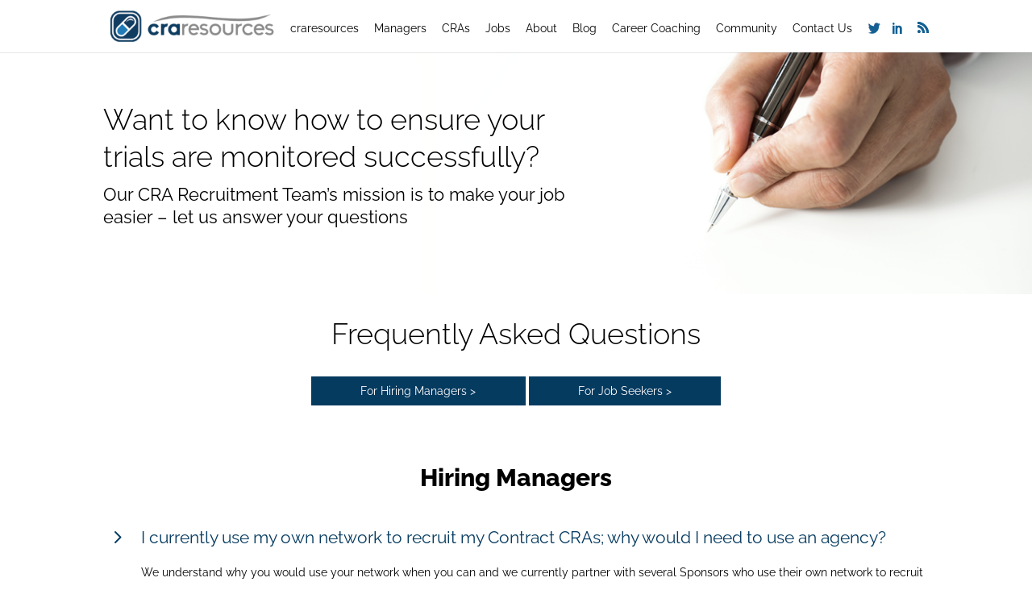

--- FILE ---
content_type: text/html; charset=utf-8
request_url: https://www.google.com/recaptcha/api2/anchor?ar=1&k=6LcWRoYfAAAAAEo-jqAHHxRTqZv6FXV3722oQSnx&co=aHR0cHM6Ly9jcmFyZXNvdXJjZXMuY29tOjQ0Mw..&hl=en&v=PoyoqOPhxBO7pBk68S4YbpHZ&size=invisible&anchor-ms=20000&execute-ms=30000&cb=quuowfmksolc
body_size: 48859
content:
<!DOCTYPE HTML><html dir="ltr" lang="en"><head><meta http-equiv="Content-Type" content="text/html; charset=UTF-8">
<meta http-equiv="X-UA-Compatible" content="IE=edge">
<title>reCAPTCHA</title>
<style type="text/css">
/* cyrillic-ext */
@font-face {
  font-family: 'Roboto';
  font-style: normal;
  font-weight: 400;
  font-stretch: 100%;
  src: url(//fonts.gstatic.com/s/roboto/v48/KFO7CnqEu92Fr1ME7kSn66aGLdTylUAMa3GUBHMdazTgWw.woff2) format('woff2');
  unicode-range: U+0460-052F, U+1C80-1C8A, U+20B4, U+2DE0-2DFF, U+A640-A69F, U+FE2E-FE2F;
}
/* cyrillic */
@font-face {
  font-family: 'Roboto';
  font-style: normal;
  font-weight: 400;
  font-stretch: 100%;
  src: url(//fonts.gstatic.com/s/roboto/v48/KFO7CnqEu92Fr1ME7kSn66aGLdTylUAMa3iUBHMdazTgWw.woff2) format('woff2');
  unicode-range: U+0301, U+0400-045F, U+0490-0491, U+04B0-04B1, U+2116;
}
/* greek-ext */
@font-face {
  font-family: 'Roboto';
  font-style: normal;
  font-weight: 400;
  font-stretch: 100%;
  src: url(//fonts.gstatic.com/s/roboto/v48/KFO7CnqEu92Fr1ME7kSn66aGLdTylUAMa3CUBHMdazTgWw.woff2) format('woff2');
  unicode-range: U+1F00-1FFF;
}
/* greek */
@font-face {
  font-family: 'Roboto';
  font-style: normal;
  font-weight: 400;
  font-stretch: 100%;
  src: url(//fonts.gstatic.com/s/roboto/v48/KFO7CnqEu92Fr1ME7kSn66aGLdTylUAMa3-UBHMdazTgWw.woff2) format('woff2');
  unicode-range: U+0370-0377, U+037A-037F, U+0384-038A, U+038C, U+038E-03A1, U+03A3-03FF;
}
/* math */
@font-face {
  font-family: 'Roboto';
  font-style: normal;
  font-weight: 400;
  font-stretch: 100%;
  src: url(//fonts.gstatic.com/s/roboto/v48/KFO7CnqEu92Fr1ME7kSn66aGLdTylUAMawCUBHMdazTgWw.woff2) format('woff2');
  unicode-range: U+0302-0303, U+0305, U+0307-0308, U+0310, U+0312, U+0315, U+031A, U+0326-0327, U+032C, U+032F-0330, U+0332-0333, U+0338, U+033A, U+0346, U+034D, U+0391-03A1, U+03A3-03A9, U+03B1-03C9, U+03D1, U+03D5-03D6, U+03F0-03F1, U+03F4-03F5, U+2016-2017, U+2034-2038, U+203C, U+2040, U+2043, U+2047, U+2050, U+2057, U+205F, U+2070-2071, U+2074-208E, U+2090-209C, U+20D0-20DC, U+20E1, U+20E5-20EF, U+2100-2112, U+2114-2115, U+2117-2121, U+2123-214F, U+2190, U+2192, U+2194-21AE, U+21B0-21E5, U+21F1-21F2, U+21F4-2211, U+2213-2214, U+2216-22FF, U+2308-230B, U+2310, U+2319, U+231C-2321, U+2336-237A, U+237C, U+2395, U+239B-23B7, U+23D0, U+23DC-23E1, U+2474-2475, U+25AF, U+25B3, U+25B7, U+25BD, U+25C1, U+25CA, U+25CC, U+25FB, U+266D-266F, U+27C0-27FF, U+2900-2AFF, U+2B0E-2B11, U+2B30-2B4C, U+2BFE, U+3030, U+FF5B, U+FF5D, U+1D400-1D7FF, U+1EE00-1EEFF;
}
/* symbols */
@font-face {
  font-family: 'Roboto';
  font-style: normal;
  font-weight: 400;
  font-stretch: 100%;
  src: url(//fonts.gstatic.com/s/roboto/v48/KFO7CnqEu92Fr1ME7kSn66aGLdTylUAMaxKUBHMdazTgWw.woff2) format('woff2');
  unicode-range: U+0001-000C, U+000E-001F, U+007F-009F, U+20DD-20E0, U+20E2-20E4, U+2150-218F, U+2190, U+2192, U+2194-2199, U+21AF, U+21E6-21F0, U+21F3, U+2218-2219, U+2299, U+22C4-22C6, U+2300-243F, U+2440-244A, U+2460-24FF, U+25A0-27BF, U+2800-28FF, U+2921-2922, U+2981, U+29BF, U+29EB, U+2B00-2BFF, U+4DC0-4DFF, U+FFF9-FFFB, U+10140-1018E, U+10190-1019C, U+101A0, U+101D0-101FD, U+102E0-102FB, U+10E60-10E7E, U+1D2C0-1D2D3, U+1D2E0-1D37F, U+1F000-1F0FF, U+1F100-1F1AD, U+1F1E6-1F1FF, U+1F30D-1F30F, U+1F315, U+1F31C, U+1F31E, U+1F320-1F32C, U+1F336, U+1F378, U+1F37D, U+1F382, U+1F393-1F39F, U+1F3A7-1F3A8, U+1F3AC-1F3AF, U+1F3C2, U+1F3C4-1F3C6, U+1F3CA-1F3CE, U+1F3D4-1F3E0, U+1F3ED, U+1F3F1-1F3F3, U+1F3F5-1F3F7, U+1F408, U+1F415, U+1F41F, U+1F426, U+1F43F, U+1F441-1F442, U+1F444, U+1F446-1F449, U+1F44C-1F44E, U+1F453, U+1F46A, U+1F47D, U+1F4A3, U+1F4B0, U+1F4B3, U+1F4B9, U+1F4BB, U+1F4BF, U+1F4C8-1F4CB, U+1F4D6, U+1F4DA, U+1F4DF, U+1F4E3-1F4E6, U+1F4EA-1F4ED, U+1F4F7, U+1F4F9-1F4FB, U+1F4FD-1F4FE, U+1F503, U+1F507-1F50B, U+1F50D, U+1F512-1F513, U+1F53E-1F54A, U+1F54F-1F5FA, U+1F610, U+1F650-1F67F, U+1F687, U+1F68D, U+1F691, U+1F694, U+1F698, U+1F6AD, U+1F6B2, U+1F6B9-1F6BA, U+1F6BC, U+1F6C6-1F6CF, U+1F6D3-1F6D7, U+1F6E0-1F6EA, U+1F6F0-1F6F3, U+1F6F7-1F6FC, U+1F700-1F7FF, U+1F800-1F80B, U+1F810-1F847, U+1F850-1F859, U+1F860-1F887, U+1F890-1F8AD, U+1F8B0-1F8BB, U+1F8C0-1F8C1, U+1F900-1F90B, U+1F93B, U+1F946, U+1F984, U+1F996, U+1F9E9, U+1FA00-1FA6F, U+1FA70-1FA7C, U+1FA80-1FA89, U+1FA8F-1FAC6, U+1FACE-1FADC, U+1FADF-1FAE9, U+1FAF0-1FAF8, U+1FB00-1FBFF;
}
/* vietnamese */
@font-face {
  font-family: 'Roboto';
  font-style: normal;
  font-weight: 400;
  font-stretch: 100%;
  src: url(//fonts.gstatic.com/s/roboto/v48/KFO7CnqEu92Fr1ME7kSn66aGLdTylUAMa3OUBHMdazTgWw.woff2) format('woff2');
  unicode-range: U+0102-0103, U+0110-0111, U+0128-0129, U+0168-0169, U+01A0-01A1, U+01AF-01B0, U+0300-0301, U+0303-0304, U+0308-0309, U+0323, U+0329, U+1EA0-1EF9, U+20AB;
}
/* latin-ext */
@font-face {
  font-family: 'Roboto';
  font-style: normal;
  font-weight: 400;
  font-stretch: 100%;
  src: url(//fonts.gstatic.com/s/roboto/v48/KFO7CnqEu92Fr1ME7kSn66aGLdTylUAMa3KUBHMdazTgWw.woff2) format('woff2');
  unicode-range: U+0100-02BA, U+02BD-02C5, U+02C7-02CC, U+02CE-02D7, U+02DD-02FF, U+0304, U+0308, U+0329, U+1D00-1DBF, U+1E00-1E9F, U+1EF2-1EFF, U+2020, U+20A0-20AB, U+20AD-20C0, U+2113, U+2C60-2C7F, U+A720-A7FF;
}
/* latin */
@font-face {
  font-family: 'Roboto';
  font-style: normal;
  font-weight: 400;
  font-stretch: 100%;
  src: url(//fonts.gstatic.com/s/roboto/v48/KFO7CnqEu92Fr1ME7kSn66aGLdTylUAMa3yUBHMdazQ.woff2) format('woff2');
  unicode-range: U+0000-00FF, U+0131, U+0152-0153, U+02BB-02BC, U+02C6, U+02DA, U+02DC, U+0304, U+0308, U+0329, U+2000-206F, U+20AC, U+2122, U+2191, U+2193, U+2212, U+2215, U+FEFF, U+FFFD;
}
/* cyrillic-ext */
@font-face {
  font-family: 'Roboto';
  font-style: normal;
  font-weight: 500;
  font-stretch: 100%;
  src: url(//fonts.gstatic.com/s/roboto/v48/KFO7CnqEu92Fr1ME7kSn66aGLdTylUAMa3GUBHMdazTgWw.woff2) format('woff2');
  unicode-range: U+0460-052F, U+1C80-1C8A, U+20B4, U+2DE0-2DFF, U+A640-A69F, U+FE2E-FE2F;
}
/* cyrillic */
@font-face {
  font-family: 'Roboto';
  font-style: normal;
  font-weight: 500;
  font-stretch: 100%;
  src: url(//fonts.gstatic.com/s/roboto/v48/KFO7CnqEu92Fr1ME7kSn66aGLdTylUAMa3iUBHMdazTgWw.woff2) format('woff2');
  unicode-range: U+0301, U+0400-045F, U+0490-0491, U+04B0-04B1, U+2116;
}
/* greek-ext */
@font-face {
  font-family: 'Roboto';
  font-style: normal;
  font-weight: 500;
  font-stretch: 100%;
  src: url(//fonts.gstatic.com/s/roboto/v48/KFO7CnqEu92Fr1ME7kSn66aGLdTylUAMa3CUBHMdazTgWw.woff2) format('woff2');
  unicode-range: U+1F00-1FFF;
}
/* greek */
@font-face {
  font-family: 'Roboto';
  font-style: normal;
  font-weight: 500;
  font-stretch: 100%;
  src: url(//fonts.gstatic.com/s/roboto/v48/KFO7CnqEu92Fr1ME7kSn66aGLdTylUAMa3-UBHMdazTgWw.woff2) format('woff2');
  unicode-range: U+0370-0377, U+037A-037F, U+0384-038A, U+038C, U+038E-03A1, U+03A3-03FF;
}
/* math */
@font-face {
  font-family: 'Roboto';
  font-style: normal;
  font-weight: 500;
  font-stretch: 100%;
  src: url(//fonts.gstatic.com/s/roboto/v48/KFO7CnqEu92Fr1ME7kSn66aGLdTylUAMawCUBHMdazTgWw.woff2) format('woff2');
  unicode-range: U+0302-0303, U+0305, U+0307-0308, U+0310, U+0312, U+0315, U+031A, U+0326-0327, U+032C, U+032F-0330, U+0332-0333, U+0338, U+033A, U+0346, U+034D, U+0391-03A1, U+03A3-03A9, U+03B1-03C9, U+03D1, U+03D5-03D6, U+03F0-03F1, U+03F4-03F5, U+2016-2017, U+2034-2038, U+203C, U+2040, U+2043, U+2047, U+2050, U+2057, U+205F, U+2070-2071, U+2074-208E, U+2090-209C, U+20D0-20DC, U+20E1, U+20E5-20EF, U+2100-2112, U+2114-2115, U+2117-2121, U+2123-214F, U+2190, U+2192, U+2194-21AE, U+21B0-21E5, U+21F1-21F2, U+21F4-2211, U+2213-2214, U+2216-22FF, U+2308-230B, U+2310, U+2319, U+231C-2321, U+2336-237A, U+237C, U+2395, U+239B-23B7, U+23D0, U+23DC-23E1, U+2474-2475, U+25AF, U+25B3, U+25B7, U+25BD, U+25C1, U+25CA, U+25CC, U+25FB, U+266D-266F, U+27C0-27FF, U+2900-2AFF, U+2B0E-2B11, U+2B30-2B4C, U+2BFE, U+3030, U+FF5B, U+FF5D, U+1D400-1D7FF, U+1EE00-1EEFF;
}
/* symbols */
@font-face {
  font-family: 'Roboto';
  font-style: normal;
  font-weight: 500;
  font-stretch: 100%;
  src: url(//fonts.gstatic.com/s/roboto/v48/KFO7CnqEu92Fr1ME7kSn66aGLdTylUAMaxKUBHMdazTgWw.woff2) format('woff2');
  unicode-range: U+0001-000C, U+000E-001F, U+007F-009F, U+20DD-20E0, U+20E2-20E4, U+2150-218F, U+2190, U+2192, U+2194-2199, U+21AF, U+21E6-21F0, U+21F3, U+2218-2219, U+2299, U+22C4-22C6, U+2300-243F, U+2440-244A, U+2460-24FF, U+25A0-27BF, U+2800-28FF, U+2921-2922, U+2981, U+29BF, U+29EB, U+2B00-2BFF, U+4DC0-4DFF, U+FFF9-FFFB, U+10140-1018E, U+10190-1019C, U+101A0, U+101D0-101FD, U+102E0-102FB, U+10E60-10E7E, U+1D2C0-1D2D3, U+1D2E0-1D37F, U+1F000-1F0FF, U+1F100-1F1AD, U+1F1E6-1F1FF, U+1F30D-1F30F, U+1F315, U+1F31C, U+1F31E, U+1F320-1F32C, U+1F336, U+1F378, U+1F37D, U+1F382, U+1F393-1F39F, U+1F3A7-1F3A8, U+1F3AC-1F3AF, U+1F3C2, U+1F3C4-1F3C6, U+1F3CA-1F3CE, U+1F3D4-1F3E0, U+1F3ED, U+1F3F1-1F3F3, U+1F3F5-1F3F7, U+1F408, U+1F415, U+1F41F, U+1F426, U+1F43F, U+1F441-1F442, U+1F444, U+1F446-1F449, U+1F44C-1F44E, U+1F453, U+1F46A, U+1F47D, U+1F4A3, U+1F4B0, U+1F4B3, U+1F4B9, U+1F4BB, U+1F4BF, U+1F4C8-1F4CB, U+1F4D6, U+1F4DA, U+1F4DF, U+1F4E3-1F4E6, U+1F4EA-1F4ED, U+1F4F7, U+1F4F9-1F4FB, U+1F4FD-1F4FE, U+1F503, U+1F507-1F50B, U+1F50D, U+1F512-1F513, U+1F53E-1F54A, U+1F54F-1F5FA, U+1F610, U+1F650-1F67F, U+1F687, U+1F68D, U+1F691, U+1F694, U+1F698, U+1F6AD, U+1F6B2, U+1F6B9-1F6BA, U+1F6BC, U+1F6C6-1F6CF, U+1F6D3-1F6D7, U+1F6E0-1F6EA, U+1F6F0-1F6F3, U+1F6F7-1F6FC, U+1F700-1F7FF, U+1F800-1F80B, U+1F810-1F847, U+1F850-1F859, U+1F860-1F887, U+1F890-1F8AD, U+1F8B0-1F8BB, U+1F8C0-1F8C1, U+1F900-1F90B, U+1F93B, U+1F946, U+1F984, U+1F996, U+1F9E9, U+1FA00-1FA6F, U+1FA70-1FA7C, U+1FA80-1FA89, U+1FA8F-1FAC6, U+1FACE-1FADC, U+1FADF-1FAE9, U+1FAF0-1FAF8, U+1FB00-1FBFF;
}
/* vietnamese */
@font-face {
  font-family: 'Roboto';
  font-style: normal;
  font-weight: 500;
  font-stretch: 100%;
  src: url(//fonts.gstatic.com/s/roboto/v48/KFO7CnqEu92Fr1ME7kSn66aGLdTylUAMa3OUBHMdazTgWw.woff2) format('woff2');
  unicode-range: U+0102-0103, U+0110-0111, U+0128-0129, U+0168-0169, U+01A0-01A1, U+01AF-01B0, U+0300-0301, U+0303-0304, U+0308-0309, U+0323, U+0329, U+1EA0-1EF9, U+20AB;
}
/* latin-ext */
@font-face {
  font-family: 'Roboto';
  font-style: normal;
  font-weight: 500;
  font-stretch: 100%;
  src: url(//fonts.gstatic.com/s/roboto/v48/KFO7CnqEu92Fr1ME7kSn66aGLdTylUAMa3KUBHMdazTgWw.woff2) format('woff2');
  unicode-range: U+0100-02BA, U+02BD-02C5, U+02C7-02CC, U+02CE-02D7, U+02DD-02FF, U+0304, U+0308, U+0329, U+1D00-1DBF, U+1E00-1E9F, U+1EF2-1EFF, U+2020, U+20A0-20AB, U+20AD-20C0, U+2113, U+2C60-2C7F, U+A720-A7FF;
}
/* latin */
@font-face {
  font-family: 'Roboto';
  font-style: normal;
  font-weight: 500;
  font-stretch: 100%;
  src: url(//fonts.gstatic.com/s/roboto/v48/KFO7CnqEu92Fr1ME7kSn66aGLdTylUAMa3yUBHMdazQ.woff2) format('woff2');
  unicode-range: U+0000-00FF, U+0131, U+0152-0153, U+02BB-02BC, U+02C6, U+02DA, U+02DC, U+0304, U+0308, U+0329, U+2000-206F, U+20AC, U+2122, U+2191, U+2193, U+2212, U+2215, U+FEFF, U+FFFD;
}
/* cyrillic-ext */
@font-face {
  font-family: 'Roboto';
  font-style: normal;
  font-weight: 900;
  font-stretch: 100%;
  src: url(//fonts.gstatic.com/s/roboto/v48/KFO7CnqEu92Fr1ME7kSn66aGLdTylUAMa3GUBHMdazTgWw.woff2) format('woff2');
  unicode-range: U+0460-052F, U+1C80-1C8A, U+20B4, U+2DE0-2DFF, U+A640-A69F, U+FE2E-FE2F;
}
/* cyrillic */
@font-face {
  font-family: 'Roboto';
  font-style: normal;
  font-weight: 900;
  font-stretch: 100%;
  src: url(//fonts.gstatic.com/s/roboto/v48/KFO7CnqEu92Fr1ME7kSn66aGLdTylUAMa3iUBHMdazTgWw.woff2) format('woff2');
  unicode-range: U+0301, U+0400-045F, U+0490-0491, U+04B0-04B1, U+2116;
}
/* greek-ext */
@font-face {
  font-family: 'Roboto';
  font-style: normal;
  font-weight: 900;
  font-stretch: 100%;
  src: url(//fonts.gstatic.com/s/roboto/v48/KFO7CnqEu92Fr1ME7kSn66aGLdTylUAMa3CUBHMdazTgWw.woff2) format('woff2');
  unicode-range: U+1F00-1FFF;
}
/* greek */
@font-face {
  font-family: 'Roboto';
  font-style: normal;
  font-weight: 900;
  font-stretch: 100%;
  src: url(//fonts.gstatic.com/s/roboto/v48/KFO7CnqEu92Fr1ME7kSn66aGLdTylUAMa3-UBHMdazTgWw.woff2) format('woff2');
  unicode-range: U+0370-0377, U+037A-037F, U+0384-038A, U+038C, U+038E-03A1, U+03A3-03FF;
}
/* math */
@font-face {
  font-family: 'Roboto';
  font-style: normal;
  font-weight: 900;
  font-stretch: 100%;
  src: url(//fonts.gstatic.com/s/roboto/v48/KFO7CnqEu92Fr1ME7kSn66aGLdTylUAMawCUBHMdazTgWw.woff2) format('woff2');
  unicode-range: U+0302-0303, U+0305, U+0307-0308, U+0310, U+0312, U+0315, U+031A, U+0326-0327, U+032C, U+032F-0330, U+0332-0333, U+0338, U+033A, U+0346, U+034D, U+0391-03A1, U+03A3-03A9, U+03B1-03C9, U+03D1, U+03D5-03D6, U+03F0-03F1, U+03F4-03F5, U+2016-2017, U+2034-2038, U+203C, U+2040, U+2043, U+2047, U+2050, U+2057, U+205F, U+2070-2071, U+2074-208E, U+2090-209C, U+20D0-20DC, U+20E1, U+20E5-20EF, U+2100-2112, U+2114-2115, U+2117-2121, U+2123-214F, U+2190, U+2192, U+2194-21AE, U+21B0-21E5, U+21F1-21F2, U+21F4-2211, U+2213-2214, U+2216-22FF, U+2308-230B, U+2310, U+2319, U+231C-2321, U+2336-237A, U+237C, U+2395, U+239B-23B7, U+23D0, U+23DC-23E1, U+2474-2475, U+25AF, U+25B3, U+25B7, U+25BD, U+25C1, U+25CA, U+25CC, U+25FB, U+266D-266F, U+27C0-27FF, U+2900-2AFF, U+2B0E-2B11, U+2B30-2B4C, U+2BFE, U+3030, U+FF5B, U+FF5D, U+1D400-1D7FF, U+1EE00-1EEFF;
}
/* symbols */
@font-face {
  font-family: 'Roboto';
  font-style: normal;
  font-weight: 900;
  font-stretch: 100%;
  src: url(//fonts.gstatic.com/s/roboto/v48/KFO7CnqEu92Fr1ME7kSn66aGLdTylUAMaxKUBHMdazTgWw.woff2) format('woff2');
  unicode-range: U+0001-000C, U+000E-001F, U+007F-009F, U+20DD-20E0, U+20E2-20E4, U+2150-218F, U+2190, U+2192, U+2194-2199, U+21AF, U+21E6-21F0, U+21F3, U+2218-2219, U+2299, U+22C4-22C6, U+2300-243F, U+2440-244A, U+2460-24FF, U+25A0-27BF, U+2800-28FF, U+2921-2922, U+2981, U+29BF, U+29EB, U+2B00-2BFF, U+4DC0-4DFF, U+FFF9-FFFB, U+10140-1018E, U+10190-1019C, U+101A0, U+101D0-101FD, U+102E0-102FB, U+10E60-10E7E, U+1D2C0-1D2D3, U+1D2E0-1D37F, U+1F000-1F0FF, U+1F100-1F1AD, U+1F1E6-1F1FF, U+1F30D-1F30F, U+1F315, U+1F31C, U+1F31E, U+1F320-1F32C, U+1F336, U+1F378, U+1F37D, U+1F382, U+1F393-1F39F, U+1F3A7-1F3A8, U+1F3AC-1F3AF, U+1F3C2, U+1F3C4-1F3C6, U+1F3CA-1F3CE, U+1F3D4-1F3E0, U+1F3ED, U+1F3F1-1F3F3, U+1F3F5-1F3F7, U+1F408, U+1F415, U+1F41F, U+1F426, U+1F43F, U+1F441-1F442, U+1F444, U+1F446-1F449, U+1F44C-1F44E, U+1F453, U+1F46A, U+1F47D, U+1F4A3, U+1F4B0, U+1F4B3, U+1F4B9, U+1F4BB, U+1F4BF, U+1F4C8-1F4CB, U+1F4D6, U+1F4DA, U+1F4DF, U+1F4E3-1F4E6, U+1F4EA-1F4ED, U+1F4F7, U+1F4F9-1F4FB, U+1F4FD-1F4FE, U+1F503, U+1F507-1F50B, U+1F50D, U+1F512-1F513, U+1F53E-1F54A, U+1F54F-1F5FA, U+1F610, U+1F650-1F67F, U+1F687, U+1F68D, U+1F691, U+1F694, U+1F698, U+1F6AD, U+1F6B2, U+1F6B9-1F6BA, U+1F6BC, U+1F6C6-1F6CF, U+1F6D3-1F6D7, U+1F6E0-1F6EA, U+1F6F0-1F6F3, U+1F6F7-1F6FC, U+1F700-1F7FF, U+1F800-1F80B, U+1F810-1F847, U+1F850-1F859, U+1F860-1F887, U+1F890-1F8AD, U+1F8B0-1F8BB, U+1F8C0-1F8C1, U+1F900-1F90B, U+1F93B, U+1F946, U+1F984, U+1F996, U+1F9E9, U+1FA00-1FA6F, U+1FA70-1FA7C, U+1FA80-1FA89, U+1FA8F-1FAC6, U+1FACE-1FADC, U+1FADF-1FAE9, U+1FAF0-1FAF8, U+1FB00-1FBFF;
}
/* vietnamese */
@font-face {
  font-family: 'Roboto';
  font-style: normal;
  font-weight: 900;
  font-stretch: 100%;
  src: url(//fonts.gstatic.com/s/roboto/v48/KFO7CnqEu92Fr1ME7kSn66aGLdTylUAMa3OUBHMdazTgWw.woff2) format('woff2');
  unicode-range: U+0102-0103, U+0110-0111, U+0128-0129, U+0168-0169, U+01A0-01A1, U+01AF-01B0, U+0300-0301, U+0303-0304, U+0308-0309, U+0323, U+0329, U+1EA0-1EF9, U+20AB;
}
/* latin-ext */
@font-face {
  font-family: 'Roboto';
  font-style: normal;
  font-weight: 900;
  font-stretch: 100%;
  src: url(//fonts.gstatic.com/s/roboto/v48/KFO7CnqEu92Fr1ME7kSn66aGLdTylUAMa3KUBHMdazTgWw.woff2) format('woff2');
  unicode-range: U+0100-02BA, U+02BD-02C5, U+02C7-02CC, U+02CE-02D7, U+02DD-02FF, U+0304, U+0308, U+0329, U+1D00-1DBF, U+1E00-1E9F, U+1EF2-1EFF, U+2020, U+20A0-20AB, U+20AD-20C0, U+2113, U+2C60-2C7F, U+A720-A7FF;
}
/* latin */
@font-face {
  font-family: 'Roboto';
  font-style: normal;
  font-weight: 900;
  font-stretch: 100%;
  src: url(//fonts.gstatic.com/s/roboto/v48/KFO7CnqEu92Fr1ME7kSn66aGLdTylUAMa3yUBHMdazQ.woff2) format('woff2');
  unicode-range: U+0000-00FF, U+0131, U+0152-0153, U+02BB-02BC, U+02C6, U+02DA, U+02DC, U+0304, U+0308, U+0329, U+2000-206F, U+20AC, U+2122, U+2191, U+2193, U+2212, U+2215, U+FEFF, U+FFFD;
}

</style>
<link rel="stylesheet" type="text/css" href="https://www.gstatic.com/recaptcha/releases/PoyoqOPhxBO7pBk68S4YbpHZ/styles__ltr.css">
<script nonce="SW8L3MjRdbAq1uqMm33OiQ" type="text/javascript">window['__recaptcha_api'] = 'https://www.google.com/recaptcha/api2/';</script>
<script type="text/javascript" src="https://www.gstatic.com/recaptcha/releases/PoyoqOPhxBO7pBk68S4YbpHZ/recaptcha__en.js" nonce="SW8L3MjRdbAq1uqMm33OiQ">
      
    </script></head>
<body><div id="rc-anchor-alert" class="rc-anchor-alert"></div>
<input type="hidden" id="recaptcha-token" value="[base64]">
<script type="text/javascript" nonce="SW8L3MjRdbAq1uqMm33OiQ">
      recaptcha.anchor.Main.init("[\x22ainput\x22,[\x22bgdata\x22,\x22\x22,\[base64]/[base64]/[base64]/bmV3IHJbeF0oY1swXSk6RT09Mj9uZXcgclt4XShjWzBdLGNbMV0pOkU9PTM/bmV3IHJbeF0oY1swXSxjWzFdLGNbMl0pOkU9PTQ/[base64]/[base64]/[base64]/[base64]/[base64]/[base64]/[base64]/[base64]\x22,\[base64]\\u003d\\u003d\x22,\[base64]/[base64]/Dqn/CtcKfw5Bhw7/CosKzw5BveMOawojCrQbDjjjDskpkfjTCg3MzUzg4wrFWY8OwVB4XYAXDqsORw599w69aw4jDrTzDmHjDosKDwrrCrcK5wqwpEMO8c8OZNUJcKMKmw6nCihNWPVjDg8KaV1DCg8KTwqENw4jCthvCqkzCol7CtUfChcOSdMKWTcOBGcOKGsK/JWchw40EwrduS8OXGcOOCB4LworCpcK/[base64]/CpWRCwpzDllpKZMKBwpnDicKywpJWw5t3worDicK/wqTClcO3G8KNw5/[base64]/[base64]/Coi3DoHbCjzUBZ8OoHMKbwp8fw4DDrz5Qw7LCq8Kmw6DCnBPCpSQXNj/CmcO7w4cZJEtGJsK/w4rDjxfDrxp6VQnDqMK2w5zDjsOOSsKLw7bCpx8bw6hwTlUVD1HDosOOV8Kmw45Uw7DCuFDDg3LCuBhvbMKwcUEUXnZHecK2B8OFw7TCgQvCisKSw74Rwo7DjyTDpsOsSsO5NcO4HkRqSEouw5ISalrChMK/SFghwpvDk2JBf8OsSXnDviTDnEEVCMOGEwLChcOAwrLCjXcNwovCnwZRC8OAHGsVaA3Ci8KEwoBmRSzDjMO0wrrCsMKkw7sHwozDrcOUw4zDuHPDgMKww5zDpTLCq8Kbw6HDp8OuHkjDp8K3TcOLwpEEcMKGNMOzOsK2E20nwpQ/[base64]/DqAPDtRcdwq3CqigRwqzDtMK5wq9cwoZCL0TDjsKLwpsmOVcBdsK/[base64]/eMKWGETDkcOfO8KfwpTCiQJ7w7PDnWbCpT/Cl8O+w4XDgsOpwrkVw4QfLwkgwqEvXgVPwoTDksO/GsKuw7/CmsK7w4AOF8KWHhpPw4kJD8Khw4cvw41tXcK0w4RKw7A/wqjChcKzPVLDlB3Ci8O0w5PCtktKL8Oww5LDlgc7GFLDmUMuw4IXIsOKw4p9d1rDhcKNchwYw5JSUcO/w67Cj8KJC8K4YsK+w53DlcKEciVgwpo/PcKyRMOQwo7DlV7CisOKw7PCnjI4R8OpNxzCjSAaw5F7X0l/[base64]/DqEbCnCfDnnPDjcOOw5p7w4TCgm3CtXcVwowBw7BLCcK7UMO4w5xKwqV+wq/CmXPDmU8ZwrjCpXjCtw/[base64]/DvHoDZnfDqsKpOsOtwqgfwr1qDAJ8w6nCncKTWsKAwoNpwq7CicKlTsOKUiQwwo55b8KvwoTCiRHClMOORMOkciPDlVdzJMOKwrocw5PDgcObJ3JkNjxrwr95wqgCTcK0w50zw5XDjQV3wo/CjF1Kwq/[base64]/DhX9/[base64]/wrV2JhVXFMOJUwNfw4UIw5ljcMK0wq8fTVrDuMKDw5fDs8ODUcOjwqt3WBzCt1nCvMKYasO5wqHDhcK4w7nDpcO7wr3CnTFgwroRJVHCkUQNJzTDgGfDrcK6w5zCsDEBwpEtw4UkwolOT8KlaMO5JQ/DsMKvw4VYAR5cRMONdTULUMONwqRNQcKrF8O+dsKhbFnDjn9BPsKUw7RiwpDDmsKywrLDvsKDVnwHwqZbHMOgwrjDtsKKIMKKGMK4w5hOw69wwqvDv3XCocOnE0UUWErDvULClld9b3oiBWLDskXCvHDDucOGSxEOcMKEw7TDlFHDji/DscKTwrHDo8OlwpNIw7RlMWzCvnzCuz/[base64]/ScK9wpkSw5rDi8KWHwPCqsKbccK2VmAPX8OjIjLCnToowq3DuiHDlWPDqwLDmyHDqBIQwq3DuinDpcO5NxMqKsKzwrpGw7gFw6fDvRs3w5t/LMK9dSzCrMKMG8ODQ3/Ciz3DoRckFTJJKMOBNcOIw7wQw4FRP8OtwoPDrU8qPUrDn8KVwpdGJsO9RE3DksOUw4DCtcOdwppvwrZXWFJsDn3CsgzCp2DDgEfCi8KuY8OmTMOLDSPDhcO0eR7DqE53akPDt8K5MMOWwr9QElskFcOHYcK/w7csVMK3wqLDqUQeNDnCnidxwrkUwqvCrVbDlSNMw4lswoTCiG3CuMKvVcKPwp3ChjURwozDsFRFSsKgcGMjw7JPw6oDw55Fwql2a8OtA8OaV8OJPcONMcOHw5jDk07CvU3CgsKswq/DnMKiK0rDi0kCwrnDhsO6worCk8KZPBtmwqZywrrDpRINBsOAwoLCqjsMwrR0w4U6R8OkwoDDtkA0U1ZdGcKZJ8O4woYTMMOfUlrDosKLAMORPcOVwpU6U8K3bMKVwplQQxLCmCvDtQJhw5dEf1fDvcKTKcKbwpobesKyecK6PnfCp8OvdcOUw47CncO/[base64]/[base64]/[base64]/DpxoGfMKdw4rDm8Ouw5kdTX/DhAPDt8OHeX7Diyt4ZsKLPmvDr8OZV8OMPsO7wrIcDsOyw5zCg8KOwp/Dog13LwrDp1g8w5hWw7E/bsK6wrvCqcKKw4IUwpLCowMbw5fDnsKuwqjDqDMNwop/w4RVC8KrwpTDoyDCpADCncOZQMOJw5nDscKBVcOdwpPCisKnw4Mgw4ASUhfDicObCCVwworDjMOOwonDrMKPwr98wofDpMO1woIjw47CsMOKwpnCs8OqcBcNFyvDh8OiBsKSfHDDhC4dDXTCmC9Dw5vCgw/CjsO5wpwkwr8QeUZWYsKkw540N1pVwrHCvTMhw5jDiMOUdD14wqU8wo/DmMO9MMOZw4DDnE8bw4PDtcOZEHnCp8Orw5vClwpcLXhQwoNqBsKZCQPCkgnCs8K5asObEMOCwq3DqgHCv8OSZMKJwp/DucKyPMOiwpVnwqnDvyF/KsOxwrhMOBjCrmbDlcKiwrXDoMOnw7BIwr3ChgBzA8Ofw5h5wp9mw6hUw6zCvsK/BcKiwpvDj8KBVmMRTQ7CoEZBBcORwo4lazYAQUrCt1/[base64]/wohewpZUVcK5WGwqwrHDmsOLE2V9w5Adw6TDrmQaw6XCrQkALDLCtTE+fcKMw5vDgHtEVcOoV0Z5HMOnGlw8w7HCjcKlPDjDi8OAwonDnQQOwpLDgMONw60zw5DDssObHcOzNSIgw43CpXzCmwYIw7LDjBU/woXDtsKBWlQEGMOJPRgWZyvDvMKDe8OZwoDDosO8KQ8HwoI+MMKKZsKJO8OPHcK9D8OrwqbDnsOmIEHDlxs+w4rCmMKKTsK9wp1XwpnDv8KkPSFCEcOVw5/[base64]/CqsKqw5TDjsOWw7YLwqdFesOqwoBOdxHCuMOKJsKXwoBVwpPCgmDCo8Kpw6XDkyTCnMKobxg/w4XCgTAMUSRlZQwXKjldw7XDhQcoJcOnS8KiOxMZZsOGw4HDvUtyWkfCoSF4b1UuI33Dj2TDsAfCiFXChcKTWMOTbcKVTsKtPcOOEUc8GTNBVMKAJ20aw5nCscOlW8KGwqcsw5ESw7fDvcOGwoUbwrnDpl7CvMO+d8K6wptfAwIQYALCiykMITLDgBrCmUQewos/w6rCgxQSRMKiAMOTfMOlw4PDtlgnJl3DkMK2wpMKw4IPwq/CocKkw4RybV4NLMKfYMOVwoxmw4RRwqQzScKuwpUQw7VKw5sww6XDusOWf8OvWC1Zw7HCrMOIM8OzPTbCh8Opw6XDisKYwpcpfMK/wrLCoGTDusKEw5fDvcOUYsKNwpLDtsO/R8KbwoPDuMOiUMOGwpxEKMKHwo/CpcOBfcO6K8O7FSzDtWI9w55tw7TCiMKHBcKGw5/DtFJLwpLCl8KfwqlmeBvChcOKc8KYwrTCiFLCsQUVwocwwr4qwoB8OTnCtnlOwrbCjMKSYsK6JW/DjMK2wrZqwq7DrRwYwoInNiDCgV/CpjVjwodAwpJ9w4VZd3rCnMK/[base64]/CrMKTBTdFw6/DqcK0IV/CucOhwqPDoMOgw7XChcO+w5hMw7TChcKRfMOtb8OBRSjDlFfDlMKUQTfDhMOtwoPDt8OhT0MbFUsBw65Sw6BIw45RwotUCxDCmW/[base64]/w7ACwrHCssOxKsObwo3DiVLDpjHCiBPCv27DgMK0DD3DrRRoGFTCtMOvwobDm8KKwq/CgsOzwqjDgT1bfn8Tw4/DiUp2DVJBMVM2dMOuwoDCsxEywpnDiR5Dwrp7EMOML8OGwqjDv8OTQRvDvcKfM1oUwrvDvMOlfwMww696Q8O0wrDDlcODwqMow5tdw7/[base64]/DiHpNPMKPw6RFUT0xeSQJw5vCqlLDoEAAKx7Dh3zCj8KGw6fDsMOkw7/CiUlFwoTDol/[base64]/DucOtIsKFwrcaw5BHw4DDgsOmw5oewpjDjcOAw7gww5XCusK5wpDCoMOnw7NrIkLDt8KaBcOkwqPCnFp3w7PDnld4w7s3w50bc8KRw6wYw6ljw7/CiE9EwrLCmcOTRFLCjVMiEDwsw5JdNMKEcwwXw41uw43DhMOAK8K3bsOxaR7DtsKoSR/CpsKWDigiF8OWw7vDiwfDi0QXOcOSbGLCs8KeUCNSRMO2w53DoMO+CE57wqLDvR3Dg8K9wrrCjMOmw7wawrLCnBQawqlxwopowp4kMHPDssKAwrs4w6JxRnlRw5IGasKUw7rDvXwFMcOzbcOME8Kww5rDv8OPK8KEKMKjw6TCrQ7DiH/CnmLCgsKmwpDDtMKIBgDCrW5gTcOXw7fCmkBzRS1xTVxMacOawotQLxgOMk1hw5kvw5MKwqxkEsKowr0uD8OUw5MAwpzDgcOYNXYTYkLCpzgaw5XCmcKgCE4BwoxNKMOiw6rCrVDDsz8Pw6gBC8KkPMKjCBfDiSTDvMOewpTDg8K7fRwgRi5Bw48Zw7oqw6rDp8KFBk/Co8KAw5x5LyRCw7Bfw7XCl8Oxw6NuOMOowprDqmfDtQZ+DMOvwqNYB8KfTE/DucKHwq11wrjCncKCTTDDgMOIwpQuw4ktw4rCsB8ka8KzEjJzfHvCtsKLBiU4wrbClcKMYcOAw7nCrCcPJsK2ZsObw6rCk348QXfCkRt+ZcKnIcKzw61JPkDChMO7NXlvQyZ0QzsZL8OlI2jDohfDsV8Nw4bDllF2w7QEwpPCgWTDiBlACmbDkcOzR3/[base64]/CsRnCkxd6wrDCk8KDTMKpKCHCocKLwrgaCsOlw4XDjQgKwrkeG8OjUMO3w6PDn8Oha8KPwr5GV8ODMsO5Tmc2wqPCvi7DvADCrQbCo37CpX9CfnUjAk1uw7rDocOQwqpmecK+e8OXw6PDn2/[base64]/DqcKtwrrDhcOYWMOheMOyw4LCgMKBS8KgTsKkwobCnyfDnFrDsFV/DXTDlMOHw6vDgRHCqsO8wqRnw4HChmQ7w5zDhCk+Q8KIemDDkWjDimfDtjrCkMOgw505W8KNQcOLHcKNH8Ocwp3CkMK7w7VKw4hXw6tKdU/DqULDmMKlY8O9woMgwqrDv0zDp8OGAWMRMcOWKcKUBHHCisKaEWcja8Kkw4NYLGbCn0xJw4NHfcO0JCkaw6/[base64]/DoU/DkTbCvMO4CcOgbAfDo8K/wqjCqlFSwoJ4w4MkAsO0wrAFUirCmUkDeSdqYMOawrnCjQVAS3w7wrDCtsKCccOFwpnDr1HDqELCgsOmwqcsYmx+w4MnEsKgH8O7w5TDmQU/VcKUwowUTsOnwq3DkzzDm3LCn3waK8O4w541wooGwq9bcUXCnsOxUGcDPsKzdzEDwo4DSXTCosKKwp9Ea8ORwrRiwoDDocKUw5o5w6HCjzbClMO7wpEGw6DDsMK6wrFswr4jXsK/e8K3DD5JwpvDjsO+w7bDg07DnFoBwq/DjHsQOsOfJmo3w4snwrl3DEPDgjlyw5RwwoXClMKNwrTCkVt4HcKJwqzCpMKKKcK9AMOrw7VLwojCjMOiPMOoRsOuccKrTT/CsQxIw5PDlMKXw5XDpRLCuMO4w4dPAmHDpnFUw4x+ZULClCfDocOzbF9tTcKhHMKswqrDiWVXw4nChRfDnADDt8Obwo0MTFjCrcKydxBpwqIIwqE1w7XDgcKEUw9MwqTDvcK6w4oGEnfDmMO5wo3CkAJ0wpbDqsK0YglfXsOkEsO0w4DDnjXDq8Ovwp/[base64]/w4XClicowq5uw4vDgsK0FlBuaWwdw6bDiFjCol3CkwjDicKeMcOmw7TDkGjDuMKmairCjxRcw4AWbcKCwonCgsOfM8OHw7zCoMOiDCbCi3vCjE7Co0/[base64]/DgxDDqcOqdsKAV8OUw7fDoDXCl8KMHTI4VRXCmsKNJFU/FlJDCsKww5nCjhrCon/Cmkw2wo1/wqDChDPDlzxfY8KuwqnCrkTDvsKSODLCmX5twrbDn8O+w5VnwrovQMOrwo/DjMOTPHpNRBjCvARGwrkxwpt3H8K+wonDg8KNw6JCw5tzQ2IxVV7CqcKTHB/[base64]/DhMKyXgnDlcK5wr3ChBvCrUgew5PDiV8gw5pIaj7CjcKCwr7DgUfCkE7Cl8KewptYw74Uw605wp4OwpvDuxofJsOwQcK1w4rChyNPw4R+wq4mLsK7wrfCkTTCksKrGsO/WMKhwrbDiHHDhA1dw5bCtMOWw4QNwolNw7TChMO/RSzDu1F0MUvCmDXCrUrCkw1SZDrCiMKQDDx+wonCoWHCucONQcKTM3BrUcOqacKtw4vCmV/ChcKAFsObw6DCo8K+wo5NDn3Ds8Kiw79Cwp/Dj8OHOsKtSMK5w4PDuMOJwooURMOsYsKaS8OkwrEfw5p6HkdiaDLCicK7KWzDoMOqwo5kw6/DnsO0E2LDoHctwrnCsl9mMlJcL8KkfcKrXGxAwrzDkXpPw6zCsS5feMKYbRDDrsOZwogjwp5owpc3w4jCh8KGwrzCuWPCkFJrw7Z1T8Ome2TDpMO7FMOsDhHDpwkEwq3CkmPCgsOYw6/CoVxYJCPCl8KRw60pWcKywo9KwqfDszvDvhURw6oow6QuwoDDvylww4IUM8OKXyxbcDnDsMK4fUfDv8Kiw6Jlwqwuw5HCs8O1w5ANX8Otw5cMID/Ds8Kyw4gLwpAGesOPwpNsAMKvwofDnD3DjGvDtcOKwo1bWk4iw7tmc8KRRUZSwrQ+EMKBwojCgyZPLMKHWMKSXsO9N8OrMy/CjnvDiMKocsKwDFpKw69zODjDpMKpwrESd8KYKMKRw5HDsBvCvQrDtwBiLMKxEsK1wq7DmlXCoj1DVSXCkBwhw4Rew7l6wrTCsW7Dg8KePD/DjMKOwo9AQ8KFwpbDhzPCq8KhwpQFw6xwc8K/Y8O+MMKgecKRIMO8fGrCn0nDh8OZw5rDogbCjQA9w5orOkHDscKBw5zDpMOyRlfDnAPDoMKow73Dj1MzWcKuwrFVw4HDuQDDsMKWw6M+w6k0TUvDiD8CaR/DqsOxFMO6N8Kqwp3DszZsU8O1woYPw4DCmGglUsOawq8UwqHDtsKQw5Vswqk2PDBPw6huEAPCqcOlwq8rw7TDuDB6wrMBbz1VQ3TCg154wpvDu8KLbsKmDcOOaS7CisKRw6jDqMKqw5RDw5hGOinCmznDiU9OwoXDk2N8KG/DllZjSxsJw4jDicKSw6x2w5LCuMOBBMOBOsOgIMKJGxRXwp3DrBvCsTnDgS7CjmjCpsK7K8OsXXY+BFYSBcOUw5Fjw69jGcKNwrDDrGAJXD0vw4fCnkAHfhHDoB4ZwobDnjxfPMKQUcKfwqfDhHRrwo0cw7XCvMKbw5/CkyUdw5lNw5JiwpvDoBFdw48oOiANwrAXEsONw73DhlwJw7w/[base64]/ET1fwpYIIsO7M1lXCMK5Q8KpFU1Qw63DlsOuwqcpP3vCkjLCtlTDs3NzFjHCixPCj8KYCMORwqghaD0Iw5AQZTHCkgNxYwcsPwRNK1QOwrVjw5hpw4gqO8KiLMOELkfCpihrNzbCk8OvworDn8O7w6plasOWB0zCrV/DrU5PwqpPX8OUej5xw6okwqXDrsOawqR8cmkew70yX1TDj8KrRR88fnNvcBVQFh0qwrlow5HDsVUZw70dw4cswq0Gw5gsw40mwqoJw5zDqhHCoiVLwrDDpn9OETg/WVwfwph4F2tWSnPDhsOtwrzDqkzDkj/DvhrDjWguJH9yJMORwprDqydzZ8OXw7sBwqDDrsOuw49Bwr9gNsOSRsKHOifCssKAw7R3NsOVw6hlwp/[base64]/[base64]/CgV/Ch0rDvAU5w6hTw7jDm8KBwo/Cq8Kuw7vDtH/CgMKiXmvCqcOsAMK2wokgNsKzaMO8w6saw6w9Ny/DiwjDuk4nccKvNWbCmjLCuVoDUyZPw7ofw6JKwp8fw5HDiUfDtMK/w4IjcsKXI2jChCkswqXDqMO8f3hzQcOxGcOYbkXDmMKpMgJBw5k8OMKoScKEAE0lHcO4w4/CnGdrwp0fwojCtGDClxPCgx4yRX/DuMO/wpHCjMOINRrDhMKvfCE5B157w5TCksKYXMKuMznChsOpGxB2Wjkew6wXcMKGwoXCuMOZwqNBdcOkBkI9wrvCoxlzWsK1w7HCgHIAZTdmw7nDoMO4NcKvw57DpgpnOcK2RRbDg2jCpgQqw5grDcOYZsOrw7rCojPCnU8BNMKqwrVvQsKiw77DkMKaw71/DXlQwpXCgMOkPSx6QmLCvy4cRcO+XcK6P3Vzw6zDnBPDmcKrLsOgdMKqZsOREcKfcMK0w6NZwoh+HR/DkVgkN2fDvzTDow5Rwq4zDg5yWjgfEAfCqsKIUsO6LMKkw7bDpwnCpCDDiMOkwobDqnJXw6vDm8Orw5IIJ8KlbMKxwr3CuG/[base64]/wooHwq3DtMKDw7ojw5vClsKEfsObLMOnHMOMGTQpwpAXw7pfE8OuwoQ6fkHCn8KjMsK0dCrChsOiworClBHCkcKswrwxw4UjwoAGw7vCuW8VAsKlNWFdGsK0wrh1QjoNw4PDmDTCtycSw7fDnkXCrnfDvH4Gw48jw7vDlV95EH3DjmvCl8Kaw7FBw5k2BsKkw4bChF/DncORw5xRw5PCk8K4w7XCsCXDmMKTw5MiV8OCaiXCj8Ozw6d+MT5/w6ZYb8K1wovDvF7DjsOcw4HCix3CtMO8dwjDoXbCsjzCvxJwHMKVeMKXQsObVcKDw6ZQEcKTQ3E9wo8WFsOdw4HDrD1fLHFiX2EQw7LDosKLw5w4WsOpHilNViF/Y8OuAlRGCwZDFFR0wqw1X8OVw6Eqwp/CmcO4wo5ZZw5lOcKiw4ZWw6DDl8OXW8OaZcOFw5/CrMKzKlYkwrPCqcKTOcKwZ8KlwovCtMOvw6hKEF8Qc8OaWzBsGXAqw6jDq8OqK1JTdSAUD8O/[base64]/wrbCjsKUHSB0citFw4TCl8KZw6w8w5LDpWnCnx4JWErCnsKGAB7Do8KYBUHDu8KDZFXDmhfDv8OIEn7ChDTDpMKzwqtbXsOyPn9Jw7hLwpXCrcKXw6JtBx4cw7jDuMKkL8Onw4nDssO+w54kwqo/akdcMg3DnsO6WEDDhcOBwqrCoGrCvz/CjcKAB8K9w6l2wqrChXZYbgowwqnCnSzDh8Kuw53CrWoNwoRFw79YScOzwrfDqcO0JcKWwr9aw4lSw7AMa0lfWC/CmE/[base64]/DnxoicsO/w4nCpsKyw68fw5Jqw7l6wrzDisKSd8OjJsOpw54Xwp9vL8KaAVMDw7TCnjwHw43CizcSwr/Dl3LCqFcVwq3Cg8Oxwp4IKizDuMKWwqYAKsKEbcKnw48UIMOFPEModXfDvMONXcOcIsOGPgp/c8O5M8KGYHN+LgfDqMOww75CUcKaW1MQT3Rfw47DsMOrUDrDgzHDkCPDmnXCnsKLw5QvKcO6w4LCnTTCvsKyVAbDlgwcCQMQe8Kea8OhUn7Do3Rew70jVnfCocKfworCqMOEelxYw7fDu1wQZQLCjsKBwp3CjMOsw4HDgMK4w5/DnsO0wppNT3TCt8KXFnAiFMO6w40Ow7rChMO6w5vDpUTDoMKUwrXDucKrwowEIMKhdHXDn8KFU8KAZ8OGw5jDkQlVwqR0woAofcOHVAHCn8OIw6TCnH/CuMOLwpzCusKtSRwMw5DCp8K0wrXDljxtw6dFLcK+w6A2AMOGwol1w6dKWXhpbl/DimIDZVlvwrlTwq3DtMKEwoXDnk9lwohMwqI9P0kMwqLDmsOzH8O/WcKzUcKEdGwCwppWwonDrnTDtTzClG8HesKRw78qVMOhwoQww73Dm0fDpz43wobCgMKhwo3CscOUCcOtwovDj8K8wpVEb8KrbxZ0w4nCssOvwrHCn2wSCCY5D8K2KVDClsKNRX7DjMK0w6HCosKZw6TCsMOHY8Ktw7/DosOGfsKxQsKswqIXFk/Csj58ZsKIwr3ClMKOZ8KfBcOxw6IhUH7CognDvjRCPChudCpqOFwPwrQKw7wPwqrCu8K5KMOBw53DgFBgMyo6e8K1cDnDhcKDwrvDp8KeVVvChMOQDFfDlsKKKi/[base64]/DhSwjDsOSYljDlcOwwpR2PC52wpA+wq4OEwvCpMK8DmRKCGkmwojCs8OrSinCqybDn2UAUcOTZcKwwoccwovCtsO6w6HCv8O1w4QaH8KZw7NvOMKaw6PCh0PCkMOMwp/CgmFqw4/DnlLDswjCs8OccQvDh0Rnw5/CrCU8w7nDvsKPw4TDuhfCocOaw6sDwobCgXjDvcK8aSEiw5rDk23Cs8O1cMKnQsO6ai/CtlYzW8KUbcK2FRDCuMObw6JmHl7CrkcrXsKpw4TDrMKiMsOXEsOjNcK4w4vCoEzDvxTDpMO0eMKhwqxJwr/DkTZMYkzDrTfCoU0Vfkh/wqbDiHfDv8O/L2fDhMK8asKwesKZQlbCo8KlwrzDr8KIDT/CtWDDlEk1w57ChcKnw4LClMO7woRVXCDCn8OiwrZVFcOhw77DqS/[base64]/Dn8OBw4vCh3PCkAHCoXvCm8O+VMKXdsOkTcODwpXDgcOrCWDCjml4wr0owrAEw6nDmcK7wp1uwrLCiV82bFQgwrxhwpfDnBTDpWB8wqPCmzRJM3rDsk1CwoLCmxvDt8OMX0NME8Olw6/ChcKhw5o2McKOw47Ci2jDoyXDngYxw5hGQWcJw4xDwq8Dw6YNFcKVayPCkMOcWhfCklzCkAHDusKhSycow6LCmsOKCB/DnsKdRMKvwpc+SMO0w6wcR3l1eQ4BwozCucK3fsKmw6rCjMO3f8OJw4xNLcOZU1PCjn7DvUXChMKAwpTCnQsdwpJUF8KHFMO5PcKwJcOqUh3DgMORwoYaLU7DiwZFw5XDlHchw79tPlxdw7Ejw5B/w7PCncKZfcKWSRYjw6sgGsKCwrPChcOsZ0zDqXo2w6Rmw7LDucOqNknDosOtXVnDqMKOwpzCoMOww77CtMKwc8OKJnrDrMKSEMK7wp04RxnDncOFwr0bVcK1wq/Dmh4yZMOuTMK/wrjCp8K0NyTCr8KFEsK4w43DoyDDgwLDn8OVAjM4wo7DnsOqSyQ+w4BtwpAHEcO9wqJTbsORwpzDqwbDmSEnW8Kmw5vCtCtZw4/DvSppw4EWw54+w6QLEHDDqUTCt3TDk8OmX8OXLMOhw5jDjsKhw6IRw5LDnsOlD8O1w4JMw59dTjcTDzggw5vCrcKBHwnDk8Kte8KIC8KsK3bCu8OvwpHCrUA8aD/[base64]/[base64]/CmcKBwpJMwqrCrcO8dknDoGfDkXklGcOVXsKHHVh+aBPDqFEmw5oCwoHDr1YgwqQdw6xEIj3Ds8KHwoXDvMOSY8OvF8OIXmXDtnbCthnCuMKpCEPCmcK+PzECwofCl2TCkcKNwr/Dmy3CqgAEwqtUFcOeNGc0woo0JT/[base64]/GWrDscKwwoXCjMOMw5jDtsO6C1fDq2xDwpxzN8K0HsOhFx7Cunp7Jhgmw6/[base64]/DiFzDjsOTw4DCk1F4w4wgwqPChsOGwpjCg1B4Ix7Dl17DocKIJMK3PwtICycrfsKQwpdTwp/CvyRSw5B/woQQKmxiwqcoGwjDgXrDuRI+wr97w67DvMK8dMK9CVsBwrnCtcOBKwxmwq00w51cQhfCrcOww5oSSsOZwobDiTpbP8OGwrLDpxZQwoBtF8OjVW/CkFDCvsOQw4R/w6DCtcKowofCvcK5NlbDhsKMwpIfD8Ovw7XDtURtwoMmPTIiwrJmwqrCn8OTSHIdw4BVwqvDocKkC8Odw4tgw5UHH8K7wo8gwpXDoDRwBjBKwrM4w7XDuMKUw6nCnTJ0wo1Vw5zDvQ/DgsKfwpwSbsOhEnzCqmQOfF3Di8O6AMKDw6pPXVDCiywIfMOLw6rCvsKnw7XCs8KFwoXCgMOoJDTCncKXf8KWwqrCk1xjN8OEw6zCscKOwonCnGnCsMOFExBQSsOHBsKlXnw2fsOnBzjCjcKrUjwcw6EySkt+w57CgMOnw5nDhMOuah1hwpgmwpgzwoPDnQVrwrAdwr/DtcOrbMO0w5TChlLDhMO2HSUgQsKlw6nChmQ8bw7DsF/DiXhUw4jDsMOCbxbDsEMTC8O7wrvDlGHDncOYwoNlw7EYMUgCDUZ8w6zCgsKHwpZJMljDgSbCjcOow6jDjXDCqsOcK33DlMK/A8OeF8OswpjDuhPChcKqw6nCiSrDvcOSw5nDksORw5Fdw5U0OcOoDjvDmMKdwpnCgXrDoMOEw6bDvi8DPcOvw7TCjS/CrWLCrMKaEFXDiRXClcOxbn/Cn3wec8KDwobDr1c0Ni/ChsKVw6Y8DEoUwqLDvxvDqmgsFUFOwp/CgT8ReGJrFQLCnXR9w47CukrDgTLDncKlwqPDg3ZhwqdAdcOUw4XDnsKywpHDtFwLw5Fww5rDisKQPTMawpbDnsOOwp/ChSzCksObcC4gwolFYzcQw6/Ckxk7w5p4w4FdasKWXkU1wphYLMO8w5oCKMK2wrDDh8OHwpY+wo7Cl8OVZsOCw5PDp8OqHMOWQMK+w5wWwpXDrS9JUXrCpgkBOTHDlMK5wrzDgcOIworCvMOHwpvCrX9mw6TDiMKrw4DCrQwSJ8KFYSo5dQPDrQrDhW/CpcK7fMOrRThNBsO/w70MT8K2fMK2wrs6CsK9wqTDh8KfwqIIY3gNfFIcw4jDl1MCQMKfYEPClMOeeW7ClHLDhcK0wqcEwqLDn8K/wrMvecKew5RawrvCk1/CgsOVwqIEYcO9QxLCmMOLSSBqwolIA0PDrsKPw6rDsMOMwqYeVsO+OQ0Hw4wjwpZKw6HDomI5M8OewpbDlMO8w77Ch8K3wpzDsR08wpjCkMODw5JZCcKdwqVzw5bDil3Cp8K/woDChFc0w7sHwoXDoVLClMKpw7tXYMKgw6DDocO/ZVzCqwMcwpzCgkNlc8Oewp4QbX3DqsKyBULClsO6fsKvO8OwBcKILXzCgcOlwqLCn8OpwoHCqQgew4xEw6kSw4IFQMOzwoo5Ej7CjMOcZ2bDuiwvOAktTwjDn8KTw4fCucOhwqbCrlPDkx5iMSrDl01dKMK/w4TDusOSwovDk8OaPcOSdwDDk8KTw50FwoxFCMOlEMOlS8K9w71nJRBWQcOaWcKqwo3CvnIMBH3DpcOPHDpuVcKJUMOdAitWIcOAwoZXw6lUNnHCi3c1wqnDtRJyUDBbw4/DrsK6wrUoJVbDgsOYw7c5TClhw7pMw6EsIcOVTw3Cm8OLwqfCnx9xGMO0w7AWwpYlJ8KaB8O5w6lWCFhEQcKwwqDDq3bCqA5kwr1Uw4zDu8Ksw5xGVELCpUFow4AiwpjDvcKATm4/wr/Cv1wZQicnw4bDjMKgecOJw4TDhcOFwrTDl8KFwos3w59pPgVlZcOPwqPDmSkPw5rDjMKla8KXw5jDp8KxwpXCqMOYwobDrcK3wofCiQzClkPDq8KRwo1bXMOzwpQNO2DDtCImZU/DnMKbD8KMZMODwqHDgSMbJcK3EmbCisKCA8Oiw7Jiwo9Fw7ZgMsKmw5tIXcObDWhrw64Ow5nDpRvCmFpvMyTCokPDjW59w4oZw7rCul5Qwq7DncKIwoR+EnDDhkPDlcOCFWHDvMKgwqIwIcOgwp3CnRx5w79Pwr/[base64]/w7LCscO4w7lLwpIFw4JXZz/DvlHChcKXwoLDtcODw68Hw7TDgBjCqB8YwqfCpMKRRFhSw7U2w5PCuXsgZ8OZScOHU8OWT8O2wovDt3DDs8Oew53DslIwGsKgJMO0KmzDkg9ca8KJZcKAwrvDkWcjWC/DhcOtwqjDncKOw54QJSPDqQXCmwEaP05GwrdWFsO7w47DgsK+wp/CmMOmwobChMKRccONw5wuMcO+Og84EBvDu8O6w5wEwqQbwrIyQ8OKw5HDoSFkw708PnIKwoYQw6gTIsKhYMKdw5rCl8Oywq5gw7zChMKvwrLDtMOFES7Dhj7CpQs9XGtZLmXDpsOScsK/IcKMIsOybMOcd8O8dsOrw4DDolwNTMKyRFsqw4DCgjHCqMO/wpvCvB/[base64]/OhRvXVHCnUvDnETDnWRiIcO1w7V5w7vChwHCu8KLw6TCsMKtZnfDv8KhwrUGw7fCrcO8wrdWbMOOWsKrw73Cv8OGw4k+w7cffcKFwpXCjsOAXMKcw7A3MsKtwptpXzbDhBrDksOjfcOcecOWwr/[base64]/wr8ywpYgScKLwpRJwqQvwpLCssOCG8KEIjR6BxDDo8Oyw5UzNsKJwr4ITcKzwqFjIsOGFMOxSsO1UcKkwp7CnDvDuMKzB29gZ8KQw5pawoTDrGsvQMOWwqJLE0DCsXsNY0dQF23Dp8KGw7/DlVjCoMKIwp4sw4FZwrN3c8ORwrZ8w4gZw6DCjnVZIsKLw7YUw5EAw6zCn0suEUfCsMOoaX1Iw7fCkMOIw5jCnG3DgcODaGQNYxEwwqR/woTDhgnCgC1PwpZ0cGrCq8OLb8Ovc8K+w6DDkMKUwoHCvjXDm2Q1w4/Dh8KWw7t4Z8K3FXnCqcO5dATDuzBjw4lVwqAbWQ3CvlIiw6TCqsK/wow0w6A8wr7CrEFPHcKvwoYEwqd2wq8YVDDChFrDliZOw57CqMKOwrzCrGwPwpFyGQTDiA7DvcK5f8K2wr/[base64]/[base64]/DlEvDlsO7w57Dm8KBFsKEH8KZw5UuH8K4wrBXw7fCt8KUC8OWworDkw5BwqLDh0pRw5sqw7jCkzA9w5PCsMO/w4NyDsKaScOgVhbCoyNVdUR2HMOzIsOgwqtaexLDv0nCrCjDs8OHwrjDvzwqwr7DpV/[base64]/[base64]/[base64]/TikHw7DDqcOoNsKCbUR7fcK5w6Fyw4TDrcOKwr7DpsO7wqLDgMKsU0DCo11cw6tgw6PChMKOTifDvH9mwpJ0w4LDicOAwonDn1kWw5TDkjcFw71VJ2HCl8Krw6TCjMORUhhJSkp7wqvCh8OgYl3DuDtyw6jCpzBZwq/DucOaV0bCmDjCt3fCgWTCs8KWRMKSwphRAsK5a8Ksw4AKasK5wr54M8Klw6tlZjPDicKQVMOlw5RawrJfEcO+wqvDssOrwpbDhsOgB0ZRZwFhwqhJf2/Cl1snw5jCl2kHXEXDu8O6QwctY1LDssOOwqw9w4bCrxXDlm7DuWLCmcOYKT94DXc+cVohasKPw4FuASt6d8OMb8OQG8Ouw7MfelUcbHhiwoXCr8OBQRcaHy/DlsKmw5osw7HDpQR3w71jZBAfe8KiwrkiGsKgFUAQwofDl8KYwrYQwr4Lw68zH8Ogw7rCqsOZI8OSNWRQwqPDucKqw5fDuUnDnV/DosKDT8KKC3MCw4fCjMK9wpUiOkJvwqzDiGLCq8Ome8KdwrpSZR/DljDClX5RwoxuDQ99w45Dw77DocKxTW/Do3TChMKcV0bCiHzDpcK6woskw5LDr8OWdj/[base64]/CoTLDsMKow4VFMSLClsKtw6jCjQ9IP8KPwoDDl0zCj8Kuw5o+w4RLKX7CnsKXw6rCslbCvMKXdcOLMggowrHCtidBRywlw5B/[base64]/CuiwCT8KKw5zCg8OwCE3DiMOlwooNwqfDlsO8FMOLw6bCksKrwrjCmMOPw5LCm8OhTMKWw5/Cv3V6EhXCv8Klw6TDkMOKESQwa8O7a0Jcw6EYw6XDlsO2wrbCkVPDoW4Uw4NvNcKHeMK2fMKdwr0cw4LCpGcWw40ew7/CosKfw4EFw5BjwobDt8KtaioVwpJHYsKwSMObIcOebyHDkw4FCsO/[base64]/JcOEwoTCm3UARsOFf8O9ZcO0wrbCpsO3wrfDkmgyDcKQHcK+X28hw7rCkcKsI8O7Q8KLRjYsw4DCqHMwfRBswq3ChSrCu8Oyw7TDlS3CiMOiO2XCk8O9HcOkwo/[base64]/wrlbwr3Duy/CvyPCg8K7w55gZGBIb3vDkn7CmQjCqMKmwoTCjsOEA8OldcOAwpcOX8KswoBZw4NNwp5CwrNSK8Ohw7DCgz/Cm8KkWWgcBsKtwojDvzVYwpF3V8KjWMOxYxzCs38IDGjCqHBLwpYfXcKSD8KLwqLDlULChCTDnMKWdMKxwoTCo3rCpHTCk0zCgyRpecKawpvCmXYcw6Qdwr/ColFEXlM8Ais5wq7DhWbDrcOTXDXCg8OgXURZwoI/w7BAwrtww67CsWgIwqbCmy7CgMOlL2jCoDxNwrHCiyoSZ1TCux4DbsOPTUfCn350wo7DtcKuw4QGT1nCjX8JOcKGN8OzwpXDvizCl0PDrcOKccK+w6jDhsOAw5V+QgHDmMOgZsKkw7N5CMO9w5F4wprCnsKOJsK/w4ERw5cdQsOZUmjCiMO1wqljw63CoMKSw5nDlMO1VynDp8KOBznCkHzCjxXCq8KNw7UAZMOOEkxALxVIMVM/w7/Csi0Kw47DuGHDtcOewoMDw7PCk2FMehvDlhwzOV3Cm29qw6pcNxnCpMKIwoXDpBl+w5FIw6DDscKRwoXCpF/CrcOXwqQawrTCqsOtecK8DxIRwp0MG8K+WMK0QDpLTcK6wp/CsxjDh1cJw4FOKsKDw4DDgMOewr1nbcOBw6zCrkLCvWMSbkoYw654FD7Ci8Kiw6Z9FzZFeGI6wo8Ow5AkDMOuNgdCwpoWw4RrRxjDnsO9woFDw7HDrHhUZcOLZ01hZ8OAw7fDisOkL8KzKcOhW8KGw7kGCn1QwpZDEG7ClR/CssKAw7sbwrdqwrpgB3/Cs8K/[base64]/cmbCshTCrMO7Q8O1WXnDsWbCkXnCoS7Cr8K8BXw0w6tAw5/[base64]/CjXTChsKFXcO9w6vCsMOxw7PDtWvDi8Oswp4ff8OcBkZSAsOkNgXDsVEhD8O6NsKjw6xYPMO5w5rCkRotOHQ0w5grwojDk8ONw4/CiMK5U1xDQsKTw6cEwoDCiAY/fMKCwoPCrsO8GBN3FcOsw5x5woDCk8KwGW3Cqk7CosKaw614w5jDnsKfQsK5OAHDlsOoOUPCscO9wo/CuMKBwp4Yw4LCkMKia8K3RsKjb3/DpcOyf8Kxwpg2PBpmw5zCg8OHPkkjHMO9w44YwpzCh8O7JMOkw6cbw7YaaGlawoRfw7pOdAJqw5pxwovCj8K6w5/Ck8OFExvDonvDnsKRw5sIwqcIwqZMw65Ewrl5wq3CrsONZ8KWc8OxTW48wofDgcKTw6TCrMOUwr9mw6PCgsO3UCAvNcKCecOGLVIfwqLDhsO0N8OXQG8Ow43CvDzDoWh2NsKmdDZVwq7CgMKFw6LDo3l1woAfwqXDs3/CgSLCrsOJwrPCkABFV8KJwp3CjSjCt0wtw71YwqLDjMO+KQNwwoQhwqDDscOaw7FCPkjDo8O8GsO7DcKjAyAwHD4NCMOBwq5GGQ3CkcOwZsKLfcOpwoHChcOPwppwMcKXVMK/PXJXK8KkWcKDKcKhw6lJLMO4wq7Dl8OGfnbDuAXDrcKCD8K6wrcfw6TDtMOEw77ChcKSBGHCoMOIPnbCnsKKw4/Ck8KWYU/CocKxX8K7wrMhworCnsKkUzXCgH08SsKmwpjCvCzCvmEITSzCs8Owb0PDo0nCrcO5Vxp4MD7CpxTCv8ONexbDkQrDi8OSDcKGw606w5PCnMOUwoh+w7fDtgRCwr/DoD/CpAbDicOpw4EdLw/[base64]/DmmNPwpYEw4BUwp3Dr1nDvMOTw5vCiHjDr24YwpfDhsK8cMOhFmXDosKgw6c1woTCpG4LY8KvH8K9w44xw7E6wqJvAcK7FT4ZwrnDr8KUw4vCjEXDusK2w6UBw5JhLngiwrBID2MYI8KXwqHDoHfCosOcCsKqwol1wq/Cghpcw63ClcK9w4dXdMOdQ8O9w6Few5bCk8OxHMKmAlUZw4I2w4jCu8OFL8OJwrvChMKTwojDgS4/OMKEw6gfdmBPwpnCth/Dmh7CssKzEnzDpy/CtcO8VyxqL0MYRMKAwrFPwr9eKjXDk1A/w7PCgixswr7CmC7Cs8KQfV8cw5kqbi0LwpxvbcOXc8KXw6c0UsO5FDjCkw9Wdj3DicOMKcKcXFM3YB/DtsObLWTDriDCk1bCr0UowrnDuMOMacO8w43DhsODw4LDtnENw6/CnDnDuAvCoQ16w5kiw5LDg8OdwrLDrMOebMK/w5jDpcKz\x22],null,[\x22conf\x22,null,\x226LcWRoYfAAAAAEo-jqAHHxRTqZv6FXV3722oQSnx\x22,0,null,null,null,1,[21,125,63,73,95,87,41,43,42,83,102,105,109,121],[1017145,855],0,null,null,null,null,0,null,0,null,700,1,null,0,\[base64]/76lBhnEnQkZnOKMAhnM8xEZ\x22,0,0,null,null,1,null,0,0,null,null,null,0],\x22https://craresources.com:443\x22,null,[3,1,1],null,null,null,1,3600,[\x22https://www.google.com/intl/en/policies/privacy/\x22,\x22https://www.google.com/intl/en/policies/terms/\x22],\x22XcefxOzXdRldsCo9y2GpuHxpUvLMfK5DC6X9tQhYKZ8\\u003d\x22,1,0,null,1,1768998663172,0,0,[78,215],null,[140,2,35,199,8],\x22RC-LxOc4r0EfcbnYA\x22,null,null,null,null,null,\x220dAFcWeA61j5b3rgAUav0T6kjmqT4QyU_E_WlIZixFgl5Z4_TF1SAejyVrGsU8nUYem6wTVjkDmtkfs45VByUAafIFGBLqwm3PEw\x22,1769081463063]");
    </script></body></html>

--- FILE ---
content_type: text/css
request_url: https://craresources.com/wp-content/cache/wpfc-minified/m18t4bfo/dnsg8.css
body_size: 4048
content:
body,.et_pb_column_1_2 .et_quote_content blockquote cite,.et_pb_column_1_2 .et_link_content a.et_link_main_url,.et_pb_column_1_3 .et_quote_content blockquote cite,.et_pb_column_3_8 .et_quote_content blockquote cite,.et_pb_column_1_4 .et_quote_content blockquote cite,.et_pb_blog_grid .et_quote_content blockquote cite,.et_pb_column_1_3 .et_link_content a.et_link_main_url,.et_pb_column_3_8 .et_link_content a.et_link_main_url,.et_pb_column_1_4 .et_link_content a.et_link_main_url,.et_pb_blog_grid .et_link_content a.et_link_main_url,body .et_pb_bg_layout_light .et_pb_post p,body .et_pb_bg_layout_dark .et_pb_post p{font-size:14px}.et_pb_slide_content,.et_pb_best_value{font-size:15px}body{color:#000000}h1,h2,h3,h4,h5,h6{color:#000000}body{line-height:1.5em}#et_search_icon:hover,.mobile_menu_bar:before,.mobile_menu_bar:after,.et_toggle_slide_menu:after,.et-social-icon a:hover,.et_pb_sum,.et_pb_pricing li a,.et_pb_pricing_table_button,.et_overlay:before,.entry-summary p.price ins,.et_pb_member_social_links a:hover,.et_pb_widget li a:hover,.et_pb_filterable_portfolio .et_pb_portfolio_filters li a.active,.et_pb_filterable_portfolio .et_pb_portofolio_pagination ul li a.active,.et_pb_gallery .et_pb_gallery_pagination ul li a.active,.wp-pagenavi span.current,.wp-pagenavi a:hover,.nav-single a,.tagged_as a,.posted_in a{color:#063b60}.et_pb_contact_submit,.et_password_protected_form .et_submit_button,.et_pb_bg_layout_light .et_pb_newsletter_button,.comment-reply-link,.form-submit .et_pb_button,.et_pb_bg_layout_light .et_pb_promo_button,.et_pb_bg_layout_light .et_pb_more_button,.et_pb_contact p input[type="checkbox"]:checked+label i:before,.et_pb_bg_layout_light.et_pb_module.et_pb_button{color:#063b60}.footer-widget h4{color:#063b60}.et-search-form,.nav li ul,.et_mobile_menu,.footer-widget li:before,.et_pb_pricing li:before,blockquote{border-color:#063b60}.et_pb_counter_amount,.et_pb_featured_table .et_pb_pricing_heading,.et_quote_content,.et_link_content,.et_audio_content,.et_pb_post_slider.et_pb_bg_layout_dark,.et_slide_in_menu_container,.et_pb_contact p input[type="radio"]:checked+label i:before{background-color:#063b60}a{color:#063b60}.et_secondary_nav_enabled #page-container #top-header{background-color:#063b60!important}#et-secondary-nav li ul{background-color:#063b60}.et_header_style_centered .mobile_nav .select_page,.et_header_style_split .mobile_nav .select_page,.et_nav_text_color_light #top-menu>li>a,.et_nav_text_color_dark #top-menu>li>a,#top-menu a,.et_mobile_menu li a,.et_nav_text_color_light .et_mobile_menu li a,.et_nav_text_color_dark .et_mobile_menu li a,#et_search_icon:before,.et_search_form_container input,span.et_close_search_field:after,#et-top-navigation .et-cart-info{color:#000000}.et_search_form_container input::-moz-placeholder{color:#000000}.et_search_form_container input::-webkit-input-placeholder{color:#000000}.et_search_form_container input:-ms-input-placeholder{color:#000000}#top-menu li.current-menu-ancestor>a,#top-menu li.current-menu-item>a,#top-menu li.current_page_item>a{color:#063b60}#main-footer{background-color:#ffffff}#footer-widgets .footer-widget a,#footer-widgets .footer-widget li a,#footer-widgets .footer-widget li a:hover{color:#063b60}.footer-widget{color:#000000}#main-footer .footer-widget h4,#main-footer .widget_block h1,#main-footer .widget_block h2,#main-footer .widget_block h3,#main-footer .widget_block h4,#main-footer .widget_block h5,#main-footer .widget_block h6{color:#063b60}.footer-widget li:before{border-color:#063b60}.bottom-nav,.bottom-nav a,.bottom-nav li.current-menu-item a{color:#000000}#et-footer-nav .bottom-nav li.current-menu-item a{color:#000000}#footer-bottom{background-color:#ffffff}#footer-info,#footer-info a{color:#000000}#footer-bottom .et-social-icon a{font-size:16px}#footer-bottom .et-social-icon a{color:#063b60}h1,h2,h3,h4,h5,h6,.et_quote_content blockquote p,.et_pb_slide_description .et_pb_slide_title{line-height:1.3em}@media only screen and (min-width:981px){.et_pb_section{padding:1% 0}.et_pb_fullwidth_section{padding:0}.et_pb_row{padding:1% 0}.et_header_style_left #et-top-navigation,.et_header_style_split #et-top-navigation{padding:28px 0 0 0}.et_header_style_left #et-top-navigation nav>ul>li>a,.et_header_style_split #et-top-navigation nav>ul>li>a{padding-bottom:28px}.et_header_style_split .centered-inline-logo-wrap{width:56px;margin:-56px 0}.et_header_style_split .centered-inline-logo-wrap #logo{max-height:56px}.et_pb_svg_logo.et_header_style_split .centered-inline-logo-wrap #logo{height:56px}.et_header_style_centered #top-menu>li>a{padding-bottom:10px}.et_header_style_slide #et-top-navigation,.et_header_style_fullscreen #et-top-navigation{padding:19px 0 19px 0!important}.et_header_style_centered #main-header .logo_container{height:56px}#logo{max-height:42%}.et_pb_svg_logo #logo{height:42%}.et_header_style_centered.et_hide_primary_logo #main-header:not(.et-fixed-header) .logo_container,.et_header_style_centered.et_hide_fixed_logo #main-header.et-fixed-header .logo_container{height:10.08px}.et_fixed_nav #page-container .et-fixed-header#top-header{background-color:#063b60!important}.et_fixed_nav #page-container .et-fixed-header#top-header #et-secondary-nav li ul{background-color:#063b60}.et-fixed-header #top-menu a,.et-fixed-header #et_search_icon:before,.et-fixed-header #et_top_search .et-search-form input,.et-fixed-header .et_search_form_container input,.et-fixed-header .et_close_search_field:after,.et-fixed-header #et-top-navigation .et-cart-info{color:#000000!important}.et-fixed-header .et_search_form_container input::-moz-placeholder{color:#000000!important}.et-fixed-header .et_search_form_container input::-webkit-input-placeholder{color:#000000!important}.et-fixed-header .et_search_form_container input:-ms-input-placeholder{color:#000000!important}.et-fixed-header #top-menu li.current-menu-ancestor>a,.et-fixed-header #top-menu li.current-menu-item>a,.et-fixed-header #top-menu li.current_page_item>a{color:#063b60!important}}@media only screen and (min-width:1350px){.et_pb_row{padding:13px 0}.et_pb_section{padding:13px 0}.single.et_pb_pagebuilder_layout.et_full_width_page .et_post_meta_wrapper{padding-top:40px}.et_pb_fullwidth_section{padding:0}}h1,h1.et_pb_contact_main_title,.et_pb_title_container h1{font-size:36px}h2,.product .related h2,.et_pb_column_1_2 .et_quote_content blockquote p{font-size:30px}h3{font-size:26px}h4,.et_pb_circle_counter h3,.et_pb_number_counter h3,.et_pb_column_1_3 .et_pb_post h2,.et_pb_column_1_4 .et_pb_post h2,.et_pb_blog_grid h2,.et_pb_column_1_3 .et_quote_content blockquote p,.et_pb_column_3_8 .et_quote_content blockquote p,.et_pb_column_1_4 .et_quote_content blockquote p,.et_pb_blog_grid .et_quote_content blockquote p,.et_pb_column_1_3 .et_link_content h2,.et_pb_column_3_8 .et_link_content h2,.et_pb_column_1_4 .et_link_content h2,.et_pb_blog_grid .et_link_content h2,.et_pb_column_1_3 .et_audio_content h2,.et_pb_column_3_8 .et_audio_content h2,.et_pb_column_1_4 .et_audio_content h2,.et_pb_blog_grid .et_audio_content h2,.et_pb_column_3_8 .et_pb_audio_module_content h2,.et_pb_column_1_3 .et_pb_audio_module_content h2,.et_pb_gallery_grid .et_pb_gallery_item h3,.et_pb_portfolio_grid .et_pb_portfolio_item h2,.et_pb_filterable_portfolio_grid .et_pb_portfolio_item h2{font-size:21px}h5{font-size:19px}h6{font-size:16px}.et_pb_slide_description .et_pb_slide_title{font-size:55px}.et_pb_gallery_grid .et_pb_gallery_item h3,.et_pb_portfolio_grid .et_pb_portfolio_item h2,.et_pb_filterable_portfolio_grid .et_pb_portfolio_item h2,.et_pb_column_1_4 .et_pb_audio_module_content h2{font-size:19px}@media only screen and (max-width:980px){.et_header_style_centered .mobile_nav .select_page,.et_header_style_split .mobile_nav .select_page,.et_mobile_menu li a,.mobile_menu_bar:before,.et_nav_text_color_light #top-menu>li>a,.et_nav_text_color_dark #top-menu>li>a,#top-menu a,.et_mobile_menu li a,#et_search_icon:before,#et_top_search .et-search-form input,.et_search_form_container input,#et-top-navigation .et-cart-info{color:#464646}.et_close_search_field:after{color:#464646!important}.et_search_form_container input::-moz-placeholder{color:#464646}.et_search_form_container input::-webkit-input-placeholder{color:#464646}.et_search_form_container input:-ms-input-placeholder{color:#464646}}	h1,h2,h3,h4,h5,h6{font-family:'Raleway',Helvetica,Arial,Lucida,sans-serif;font-weight:300}body,input,textarea,select{font-family:'Raleway',Helvetica,Arial,Lucida,sans-serif;font-weight:300}#main-header,#et-top-navigation{font-family:'Raleway',Helvetica,Arial,Lucida,sans-serif;font-weight:300}@-ms-viewport{width:auto!important}@viewport{width:device-width}body{font-weight:400}body p{font-weight:400}body ol{font-weight:400}body ul{font-weight:400}strong{font-weight:500!important}#logo{height:60%!important;max-height:56px}.nav{font-weight:400}#top-menu-nav ul li:last-child{margin-right:95px}#et-top-navigation #top-menu-nav{white-space:nowrap}.wpcf7-spinner{display:none}.twitter-icon{position:absolute!important;right:60px}.linkedin-icon{position:absolute!important;right:30px}.blog-icon{position:absolute!important;right:0;margin-top:-3px}.et-social-rss a.icon::before{color:#146093!important;font-size:14px}.header-images .et_pb_fullwidth_header{height:300px}.menu-icon{padding:0!important;width:15px;margin-left:15px!important}.menu-icon img{height:14px}.menu-item-92{margin-left:33px!important}.cra{color:#063B60}.header-images h1 span{color:#063B60}.top-header-headline h2{margin:0 auto;width:55%}.et_pb_fullwidth_header_subhead{font-size:22px;line-height:28px}.header-images .header-content{width:60%}.home-headline strong{color:#8B8C8C}.home-blurbs .et_pb_main_blurb_image{margin-bottom:0!important}.home-blurbs .et_pb_main_blurb_image{margin-left:auto;margin-right:auto}.home-blurbs .et_pb_main_blurb_image img{height:100%}.home-blurbs .et_pb_main_blurb_image{height:55px}.et_pb_section.et_pb_fullwidth_section.header-images.et_pb_section_0.et_pb_with_background.et_section_regular{height:300px}.et_pb_fullwidth_header_0.et_pb_fullwidth_header{background-size:100% auto}.cra-button{background:#063B60 none repeat scroll 0 0;color:#fff;padding:1% 6%}.home-test-blurb .et_pb_testimonial_description_inner{background:rgba(0,0,0,0) url(https://craresources.com/wp-content/uploads/2016/08/testi-box.png) no-repeat scroll 0 0;min-height:196px;min-width:325px;width:325px!important;padding:10px}.wpcf7-form-control.wpcf7-text.wpcf7-validates-as-required{height:38px;padding-left:10px;width:228px}.wpcf7-form-control.wpcf7-submit{background:#063B60 none repeat scroll 0 0;border:medium none;color:#fff;height:36px;width:248px}input[type="text"],input[type="password"],input[type="tel"],input[type="email"],input.text,input.title,textarea,select{border:1px solid #464646}.et_header_style_left #et-top-navigation nav>ul>li>a,.et_header_style_split #et-top-navigation nav>ul>li>a{margin-bottom:21px!important;padding-bottom:2px!important}#top-menu li.current-menu-ancestor>a,#top-menu li.current-menu-item>a,.et_color_scheme_red #top-menu li.current-menu-ancestor>a,.et_color_scheme_red #top-menu li.current-menu-item>a,.et_color_scheme_pink #top-menu li.current-menu-ancestor>a,.et_color_scheme_pink #top-menu li.current-menu-item>a,.et_color_scheme_orange #top-menu li.current-menu-ancestor>a,.et_color_scheme_orange #top-menu li.current-menu-item>a,.et_color_scheme_green #top-menu li.current-menu-ancestor>a,.et_color_scheme_green #top-menu li.current-menu-item>a{border-bottom:2px solid!important;color:#063B60!important}.et_header_style_left .et-fixed-header #et-top-navigation nav>ul>li>a,.et_header_style_split .et-fixed-header #et-top-navigation nav>ul>li>a{margin-bottom:18px!important;padding-bottom:2px!important}.et-fixed-header #top-menu li.current-menu-ancestor>a,.et-fixed-header #top-menu li.current-menu-item>a{border-bottom:2px solid!important;color:#063B60!important}.management-section .et_pb_image img{margin-top:60px}.cras-header p{font-size:20px;font-weight:500;line-height:40px;margin:0 auto;width:75%}.wreath-box-mobile p{text-align:center}.about-blurbs .et_pb_column.et_pb_column_1_3.et_pb_column_2{margin:0 4.25% 0 0;width:32%}.about-blurbs .et_pb_column.et_pb_column_1_3.et_pb_column_1{margin:0 4.25% 0 0}.about-blurbs p{font-size:19px;font-weight:500}.about-blurbs .et_pb_main_blurb_image{width:15%;height:100%}.about-blurbs .et_pb_blurb_container{padding-left:3%}.about-blurbs .et_pb_main_blurb_image img{width:100%}.test-sections .et_pb_testimonial_author{color:#063B60;font-size:18px;font-style:italic}.et_pb_blurb_content{max-width:none;font-weight:400}.et_pb_blurb_content h4{max-width:none;padding-top:15px}.contact-info .wpcf7-form-control.wpcf7-text.wpcf7-validates-as-required{width:90%!important}.contact-info textarea{width:90%;height:100px}#footer-info{float:none!important;text-align:center}#footer-bottom{padding-top:0!important}.et-social-icons{float:none;margin:0 auto 20px;text-align:center}.et-social-icons li:first-child{margin-left:0}.bottom-nav{text-align:center}#menu-footer a{font-weight:normal}#et-footer-nav .bottom-nav li.current-menu-item a{border-bottom:2px solid;color:#063B60!important}.bottom-nav li{margin-right:22px;padding:0!important}.et_pb_testimonial_author{color:#063B60}#wpcf7-f144-p70-o1{padding-top:10px!important}#wpcf7-f143-p72-o1{padding-top:10px}.alignleft.size-full.wp-image-152{margin-top:4px}.faqs-section h4{color:#063b60;padding:3px 0 20px 0;font-weight:400}.faqs-section .et_pb_main_blurb_image span{font-weight:bold}.cra-contact span{color:#464646}::-webkit-input-placeholder{color:#464646;opacity:1}:-moz-placeholder{color:#464646;opacity:1}::-moz-placeholder{color:#464646;opacity:1}:-ms-input-placeholder{color:#464646;opacity:1}.faqs-section .et_pb_blurb_container ul{padding-bottom:0}.faqs-section .et_pb_blurb_container ol{padding-bottom:0}#footer-bottom .et-social-rss a.icon::before{color:#063b60!important}#af-form-1646435901 label{display:none}.af-body input.text{height:38px;padding-left:10px;margin:0 10px;min-width:170px;width:100%}.af-element{float:left;margin-right:5px;min-width:170px;width:32%}.af-form-wrapper{margin:0 auto;width:80%}.af-element.privacyPolicy{width:100%}.af-body.af-standards input.submit{background:#063b60 none repeat scroll 0 0;border:medium none;color:#fff;height:36px;width:100%;min-width:170px;margin:0 10px;padding:5px!important;float:left}.container.et_menu_container{min-width:300px}.job-listings-mobile{display:none}.job-listings-desktop{display:block}@media only screen and (min-device-width:320px) and (max-device-width:979px)and (-webkit-min-device-pixel-ratio:2){.et_header_style_left #logo,.et_header_style_split #logo{max-width:100%}.mobile_nav ul li{display:inline-block;margin:0!important;width:50%}.mobile_nav ul li:first-child{float:right!important;margin:0!important}.mobile_nav ul li:nth-child(2n){float:right!important;margin:0!important}.mobile_nav ul li:nth-child(9){clear:both;float:left!important}.mobile_nav ul li:nth-child(10){clear:both;float:left!important}.mobile_nav ul li:last-child{clear:both;float:left!important}.menu-icon img{float:right}.twitter-icon{position:relative!important;right:0}.linkedin-icon{position:relative!important;right:0}.blog-icon{position:relative!important;right:0}.et-social-rss a.icon::before{float:right}.bottom-nav li:first-child{margin-bottom:10px}.top-header-headline h2{width:100%}.wreath-box-mobile div{width:100%!important}.wpcf7-form-control.wpcf7-text.wpcf7-validates-as-required{width:80%!important;margin-bottom:10px}.wpcf7-submit{width:65%!important;padding:0!important;margin:0 auto!important}.ajax-loader{display:none}.home-test-blurb{width:325px;margin:0 auto!important}.header-images-mobile .header-content{background:rgba(255,255,255,0.5) none repeat scroll 0 0;padding:5%!important}.header-images-mobile h1 span{color:#063B60}.header-images-mobile .et_pb_fullwidth_header{background-position:right!important}.header-images-mobile{background-position:right!important}.cras-header p{width:100%}.mobile-divider{width:80%!important}.mobile-blurbs .et_pb_blurb_content{width:210px}.about-blurbs img{float:left!important}body.page-id-70 .et_pb_blurb_position_left .et_pb_main_blurb_image,body.page-id-70 .et_pb_blurb_position_right .et_pb_main_blurb_image{display:block}.et_pb_main_blurb_image{margin:0}.job-listings-mobile{display:block}.job-listings-mobile .jobs-location{width:100%!important}.job-listings-mobile .job-type{width:100%!important}#left-area table{border-bottom:2px solid;margin-bottom:30px;width:100%}#left-area tr{border-bottom:1px solid}#left-area td:first-child{width:25%;border-right:1px solid}#left-area .job-listings-desktop{display:none}}@media screen and (max-device-width:1225px),screen and (max-width:1225px){.mobile_nav ul li{display:inline-block;margin:0!important;width:50%}.mobile_nav ul li:nth-child(2n){float:right!important;margin:0!important}.mobile_nav ul li:nth-child(9){clear:both;float:left!important}.mobile_nav ul li:nth-child(10){clear:both;float:left!important}.mobile_nav .et_mobile_menu .last-children{clear:both;float:left!important}.mobile_nav ul li:last-child{clear:both;float:left!important}.menu-icon img{float:right}.twitter-icon{position:relative!important;right:0}.linkedin-icon{position:relative!important;right:0}.blog-icon{position:relative!important;right:0}.et-social-rss a.icon::before{float:right}.et_header_style_left #logo,.et_header_style_split #logo{max-width:100%}#top-menu-nav,#top-menu{display:none}#et_top_search{display:none}#et_mobile_nav_menu{display:block}.home-test-blurb div{width:100%!important}.wreath-box div{padding:1% 0;text-align:center;width:100%!important}.bottom-nav li:first-child{margin-bottom:10px}.top-header-headline h2{width:100%}.wreath-box-mobile div{width:100%!important}.wpcf7-form-control.wpcf7-text.wpcf7-validates-as-required{width:80%!important;margin-bottom:10px}.wpcf7-submit{width:65%!important;padding:0!important;margin:0 auto!important}.ajax-loader{display:none}.home-test-blurb{width:325px;margin:0 auto!important}.header-images-mobile .header-content{background:rgba(255,255,255,0.5) none repeat scroll 0 0;padding:5%!important}.header-images-mobile h1 span{color:#063B60}.header-images-mobile .et_pb_fullwidth_header{background-position:right!important}.header-images-mobile{background-position:right!important}.cras-header p{width:100%}.mobile-divider{width:80%!important}.mobile-blurbs .et_pb_blurb_content{width:210px}.about-blurbs img{float:left!important}body.page-id-70 .et_pb_blurb_position_left .et_pb_main_blurb_image,body.page-id-70 .et_pb_blurb_position_right .et_pb_main_blurb_image{display:block}.et_pb_main_blurb_image{margin:0}}@supports (-ms-accelerator:true){}#et-top-navigation{padding-left:300px!important}body.page-id-512 td{text-align:center;width:25%}body.page-id-512 table{border:medium none;margin-bottom:0}body.single-job-listing .container::before{display:none}body.single-job-listing #left-area{padding:0;width:100%}.jobs-category span,.jobs-location span,.job-type span,.rate-salary-range span,.job-responsibilities span,.job-qualifications span,.job-list-form span,.single-utilization{font-weight:bold}.job-responsibilities{padding-top:25px}body.single-job-listing hr{margin:15px 0}body.post-type-archive-job-listing .container::before{display:none}body.post-type-archive-job-listing #left-area{padding:0;width:100%}body.post-type-archive-job-listing table{width:100%;text-align:left;margin-bottom:20px}body.post-type-archive-job-listing tr{padding:0!important;border-bottom:1px solid}body.post-type-archive-job-listing th{padding:0 0 10px 0!important;width:15%}body.post-type-archive-job-listing th:first-child{width:25%!important;padding-right:2.5%!important}body.post-type-archive-job-listing th:nth-child(3){width:25%!important;padding-right:2.5%!important}body.page-template-archive-job-listing .container::before{display:none}body.page-template-archive-job-listing #left-area{padding:0;width:100%}body.page-template-archive-job-listing table{width:100%;text-align:left;margin-bottom:20px}body.page-template-archive-job-listing tr{padding:0!important;border-bottom:1px solid}body.page-template-archive-job-listing th{padding:0 0 10px 0!important;width:15%}body.page-template-archive-job-listing th:first-child{width:25%!important;padding-right:2.5%!important}body.page-template-archive-job-listing th:nth-child(4){width:20%!important;padding-right:2.5%!important}.job-wrapper div{width:15%;text-align:left;float:left}.job-wrapper{border-bottom:1px solid;height:85px}.job-title,.jobs-location{width:24%!important;padding-right:2%!important}.job-type{width:14%!important;padding-right:1%!important}.job-num-wrapper{height:100%;width:7%!important}.title-job-num{width:10%!important}.utilization-wrapper{height:100%;margin-right:1%}.utilization-wrapper .utilization{text-align:center;width:100%}#pagination{padding-top:20px}body.single .job-title,body.single .jobs-location{width:100%!important;padding-right:0!important}body.single .job-type{width:100%!important;padding-right:0!important}.single-job-num span{font-weight:bold}.contact-canada{min-width:180px}.contact-canada .et_pb_blurb_container{min-width:180px}@media only screen and (max-width:979px){.af-element{width:100%}.af-body input.text{width:100%;margin-bottom:10px}.af-body.af-standards input.submit{width:100%}.logo_container{height:75%!important;margin-top:3%}.job-listings-mobile{display:block}.job-listings-mobile .jobs-location{width:100%!important}.job-listings-mobile .job-type{width:100%!important}#left-area table{border-bottom:2px solid;margin-bottom:30px;width:100%}#left-area tr{border-bottom:1px solid}#left-area td:first-child{width:25%;border-right:1px solid}#left-area .job-listings-desktop{display:none}}#pagination a:last-child{float:right}#footer-bottom .et-social-linkedin img{max-width:16px}li#menu-item-5099{width:0;padding:0!important}